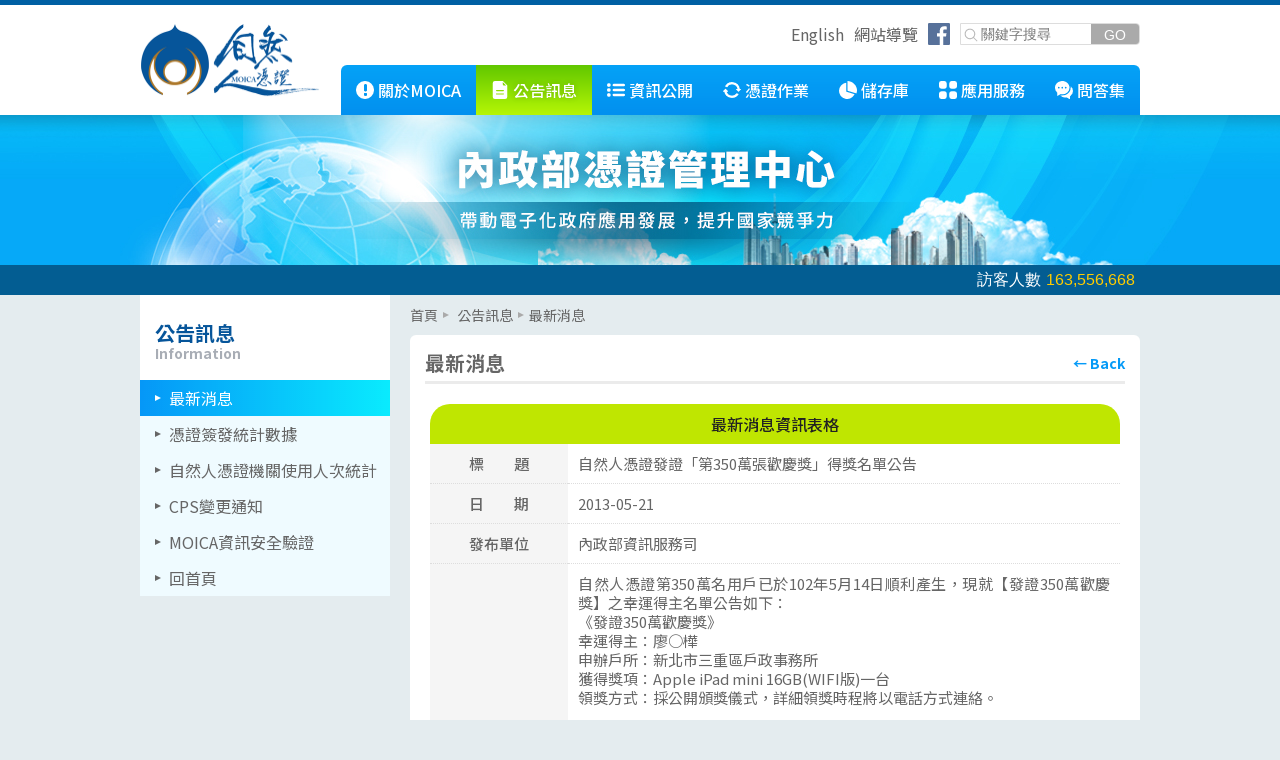

--- FILE ---
content_type: text/html; charset=utf-8
request_url: https://moica.nat.gov.tw/news_in_2198.html
body_size: 3739
content:
<!DOCTYPE html PUBLIC "-//W3C//DTD XHTML 1.0 Transitional//EN" "http://www.w3.org/TR/xhtml1/DTD/xhtml1-transitional.dtd">
<html xmlns="http://www.w3.org/1999/xhtml" lang="zh-tw">
<head><script type="text/javascript">try { document.__defineGetter__("referrer",function(){return "";}); } catch (exception) {try {Object.defineProperties(document, {referrer:   { get: function() { return ""; } } } );} catch (exception) {} } </script>
<meta http-equiv="Content-Type" content="text/html; charset=utf-8" />
<meta http-equiv="Pragma" content="no-cache" />
<meta http-equiv="Cache-Control" content="no-cache" />
<meta http-equiv="Expires" content="0" />
<meta name="viewport" content="width=device-width,initial-scale=1, user-scalable=no" />
<title>MOICA內政部憑證管理中心-最新消息-自然人憑證發證「第350萬張歡慶獎」得獎名單公告</title>
 <!-- favicon -->
<link rel="shortcut icon" type="image/x-icon" href="images/favicon.ico">
<!-- CSS_jquery -->
<link rel="stylesheet" href="css/jquery.mmenu.css">
<link rel="stylesheet" href="css/swiper.min.css">
<!-- CSS -->
<link rel="stylesheet" href="css/global.css">
<link rel="stylesheet" href="css/mmenu.css">

<!--JS-->
<script type="text/javascript" src="js/jquery-3.4.1.min.js"></script>
<script type="text/javascript" src="js/jquery.mmenu.js"></script>
<script type="text/javascript" src="js/swiper.min.js"></script>
<script type="text/javascript" src="js/main.js"></script>



<!-- CSS -->
<link rel="stylesheet" href="css/in.css">
<!--JS-->
<script type="text/javascript" src="js/in.js"></script>
</head>
<body>
	<div id="pageSize">
        <a href="#C" class="goMain"  aria-label="跳到主要內容" >跳到主要內容</a>
        <header>
            <div class="in">
                <h1 class="logo" title="網站名稱">
                	<a href="index.html" accesskey="I" title="回首頁">
                		<img src="images/h1.png" alt="MOICA內政部憑證管理中心" title="MOICA內政部憑證管理中心">
                	</a>
                </h1>
                <div class="hd-Rbox">
                    <ul class="topGuid">
                        <li>
                            <a href="#" class="sr-only"  accesskey="U">跳到右上方功能區</a>
                        </li>
                        <li>
                            <a href="en/index.html" aria-label="English">English</a>
                        </li>
                        <li>
                            <a href="map.html" aria-label="網站導覽">網站導覽</a>
                        </li>
                       
                        <li>
                            <a href="https://www.facebook.com/moi.gov.tw" class="link-fb"  title="(另開新視窗)內政部粉絲專頁" target="_blank">
                            	<img src="images/icon-fb.svg" alt="內政部粉絲專頁"/>
                            </a>
                        </li>
                        <form method="post" action="/moica/search.do">
                        <li>
                        	
					    	<label for="keyWord" class="sr-only">關鍵字搜尋</label>
                            <input id="keyword" name="keyword" type="text"  accesskey="4"  placeholder="關鍵字搜尋"  />
                            <input type="submit"  aria-label="送出關鍵字" value="GO">
                        </li>
                        </form>
                    </ul>
                    <nav>
                        <a href="#" class="sr-only"  accesskey="N" aria-label="跳到本網站主要連結">:::</a>
                        <ul>
                            <li><a href="what.html"  >關於MOICA</a></li>
                            <li><a href="news_1.html" class="current" >公告訊息</a></li>
                            <li><a href="bulletin.html"  >資訊公開</a></li>
                            <li><a href="rac.html"  >憑證作業</a></li>
                            <li><a href="save_1.html"  >儲存庫</a></li>
                            <li><a href="link_1.html"  >應用服務</a></li>
                            <li><a href="faq.html"   >問答集</a></li>
                        </ul>
                    </nav>
                </div>
              <div class="menu"><a href="#menu" class="icon_menu" title="內政部憑證管理中心"><span>&nbsp;</span></a> </div>
            </div>
        </header>
        <div class="view">
            <!--訪客人數-->
            <div class="in">
            	<div class="visitNum">
                
              </div>
                <div class="txt_m" aria-hidden="true">
                    <p>內政部<br>憑證管理中心</p>
                    <p>帶動電子化政府應用發展<br>提升國家競爭力</p>
                </div>
            </div>
        </div>
      
    <div id="main">
            <aside class="web">
		       <a href="#"  class="sr-only" accesskey="Ｌ" aria-label="左欄相關連結區">:::</a>
 <h2>公告訊息<span>Information</span></h2>
<ul>
	<li><a href="news_1.html" title="最新消息" class="current">最新消息</a></li>
  	<li><a href="/moica/apstatistic.do" title="憑證簽發統計數據"  >憑證簽發統計數據</a></li>
  	<li><a href="/moica/moicaPageGroup.do"  title="自然人憑證機關使用人次統計" >自然人憑證機關使用人次統計</a></li>
  	<li><a href="cps.html" title="CPS變更通知" >CPS變更通知</a></li>
  	<li><a href="bs.html" title="MOICA資訊安全驗證" >MOICA資訊安全驗證</a></li>
  	<li><a href="index.html" accesskey="I" title="回首頁" >回首頁</a></li>
</ul>
<!--小網次層選單-->
<ul id="sub-menu">
	<li><a href="news_1.html" title="最新消息" >最新消息</a></li>
	<li><a href="/moica/apstatistic.do" title="憑證簽發統計數據" >憑證簽發統計數據</a></li>
	<li><a href="/moica/moicaPageGroup.do"  title="自然人憑證機關使用人次統計" >自然人憑證機關使用人次統計</a></li>
	<li><a href="cps.html" title="CPS變更通知" >CPS變更通知</a></li>
	<li><a href="bs.html" title="MOICA資訊安全驗證" >MOICA資訊安全驗證</a></li>
	<li><a href="index.html" accesskey="I" title="回首頁" >回首頁</a></li>
</ul>
<!--小網側推主選單-->
	<nav id="menu">
        <ul>
        	<form method="post" action="/moica/search.do">
            <li>
                <label for="keyword"  class="sr-only">關鍵字搜尋</label>
                <input id="keyword" name="keyword" type="text" placeholder="關鍵字搜尋"  />
                <input type="submit"   aria-label="送出關鍵字"  value="GO">
            </li>
            </form>
            <li><a href="/en/index.html" aria-label="English">English</a></li>
            <li><a href="map.html" aria-label="網站導覽">網站導覽</a></li>
            <li><a href="#">訂閱電子報</a></li>
            <li class="fb"><a href="https://www.facebook.com/moi.gov.tw">內政部粉絲專頁</a></li>
            <li><a href="about.html" class="nav01" >關於MOICA</a></li>
             <li><a href="news_1.html" class="nav02" >公告訊息</a></li>
             <li><a href="bulletin.html" class="nav03" >資訊公開</a></li>
             <li><a href="rac.html" class="nav04" >憑證作業</a></li>
             <li><a href="save_1.html" class="nav05" >儲存庫</a></li>
             <li><a href="link_1.html" class="nav06" >應用服務</a></li>
             <li><a href="faq.html" class="nav07" >問答集</a></li>
        </ul>
    </nav>

                
</aside>
            <!--小網用start-->
            <div class="phone subMenu" aria-hidden="true">
                <a class="call-sub-menu" href="#sub-menu" >最新消息<span>Latest News</span></a>
            </div>
            <!--小網用end-->
            <div class="content" >
                <a href="#"  class="sr-only" name="C" accesskey="C" aria-label="主要內容區">:::</a>
                <div class="route" aria-label=" &gt; 公告訊息 &gt; 最新消息">
                	<a href="#">首頁</a>
                	<a href="#">公告訊息</a><span>最新消息</span>
                </div>
                <div class="in-box">
                    <div class="top">
                        <h3>最新消息</h3>
                        <a href="news_1.html" aria-label="回上頁"><span aria-hidden="true">&larr; Back</span></a>
                    </div>
                    <!--內頁內容-->
                  <div class="info-box">
                      <table  aria-describedby="summary01">
                          <caption>最新消息資訊表格</caption>
                          <tr>
                              <th class="tC" width="20%">標　　題</th>
                              <td data-title="標　　題">
                                  自然人憑證發證「第350萬張歡慶獎」得獎名單公告</td>
                          </tr>
                          <tr>
                              <th class="tC" width="20%">日　　期</th>
                              <td data-title="日　　期">
                                 2013-05-21</td>
                          </tr>
                          <tr>
                              <th class="tC" width="20%">發布單位</th>
                              <td data-title="發布單位">
                                  內政部資訊服務司</td>
                          </tr>
                          <tr>
                              <th class="tC" width="20%">內　　容</th>
                              <td data-title="內　　容">
                                  自然人憑證第350萬名用戶已於102年5月14日順利產生，現就【發證350萬歡慶獎】之幸運得主名單公告如下： <br />《發證350萬歡慶獎》 <br />幸運得主：廖○樺 <br />申辦戶所：新北市三重區戶政事務所 <br />獲得獎項：Apple iPad mini 16GB(WIFI版)一台 <br />領獎方式：採公開頒獎儀式，詳細領獎時程將以電話方式連絡。 <br /><br />《第3,499,999名用戶獎》 <br />幸運得主：陳○宇 <br />申辦戶所：臺北市大同區戶政事務所 <br />獲得獎項：EPSON M1200 印表機一台 <br />領獎方式：將寄發得獎通知函至得獎人申辦憑證時所留之E-mail信箱，詳細領獎方式請參考得獎通知函內容。 <br /><br />《第3,500,001名用戶獎》 <br />幸運得主：張○屏 <br />申辦戶所：新竹市東區戶政事務所 <br />獲得獎項：EPSON M1200 印表機一台 <br />領獎方式：將寄發得獎通知函至得獎人申辦憑證時所留之E-mail信箱，詳細領獎方式請參考得獎通知函內容。 <br /></td>
                          </tr>
                          
                      </table>
                      <a href="#C" class="go-top" aria-label="回到主要內容區上方"><span aria-hidden="true">top</span></a>
                  </div>
                </div>
          </div>
        </div>
<footer>
          <div class="topBox">
                <ul  aira-label="頁尾連結區">
                    <li><a href="https://www.moi.gov.tw/" aria-label="另開網頁" >內政部</a></li>
                    <li><a href="private.html" aria-label="另開網頁" >隱私權保護</a></li>
                    <li><a href="copyright.html" aria-label="另開網頁" >著作權聲明</a></li>
                    <li><a href="mailto:cse@moica.nat.gov.tw" aria-label="客服信箱 cse@moica.nat.gov.tw" >客服信箱 cse@moica.nat.gov.tw</a></li>
                </ul>
            </div>
          <div class="butBox">
              <div class="in">
                  <div aira-label="頁尾資訊區">
                      <p><span>免付費客服專線：0800-080-117</span><span>服務時間：週一至週五上午7點至晚上11點；星期例假日8:30~17:30</span></p>
                      <p><span>主辦機關：內政部│執行機構：中華電信股份有限公司</span></p>
                  </div>
                  <a href="https://accessibility.moda.gov.tw/Applications/Detail?category=20221215102207" aria-label="前往無障礙資訊網站"><img src="images/tag-1A.png" width="512" height="180" aria-label="通過A檢測等級無障礙網頁檢測" alt="通過A檢測等級無障礙網頁檢測"/></a>
                  </div>
            </div>
        </footer>
    </div>
    
<script type="text/javascript" src="/_Incapsula_Resource?SWJIYLWA=719d34d31c8e3a6e6fffd425f7e032f3&ns=4&cb=1827310171" async></script></body>
<script type="text/javascript">
<!--

//-->
$(document).ready(function() {
	var viewCnt=$.ajax({url:"/moica/viewCount.do",async:false});
	  $(".visitNum").html(toCurrency(viewCnt.responseText));
});
function toCurrency(num){
    var parts = num.toString().split('.');
    parts[0] = parts[0].replace(/\B(?=(\d{3})+(?!\d))/g, ',');
    return parts.join('.');
}
</script>

</html>


--- FILE ---
content_type: text/css
request_url: https://moica.nat.gov.tw/css/global.css
body_size: 2984
content:
@charset "UTF-8";
/*思源黑體*/
@import url(https://fonts.googleapis.com/earlyaccess/notosanstc.css);
/*reset*/
body {font:normal 16px/100% "Noto Sans TC","微軟正黑體","Helvetica Neue",sans-serif; color:#666666; background-color:#e4ecef; margin:0; padding:0;}
body.text-big{font-size: 18px;}
body.text-small{font-size: 14px;}
a {text-decoration:none; color:#666666; cursor:pointer; /*outline: none;*/}
div, p, span, ul, ol, li, h1, h2, h3, h4, h5, h6, input, table, td, th, img {margin: 0;padding: 0;border: none; box-sizing: border-box;}
img {border: none;display:block;}
ul, li {list-style: none;}
input[type="button"]{ cursor:pointer;}
/*rwd*/
.web{display: block;}
.phone{display: none;}
/*無障礙*/
.sr-only{position: absolute; top:0; left: 0; display: block; overflow: hidden; }
nav .sr-only{color:#fff;}
.topGuid .sr-only{color:#fff; width:1px; height: 1px; }
aside .sr-only{color:#fff; }
.content .sr-only{color:#e4ecef; }
.content table .sr-only{color:#fff; width:0px; height: 0px; display: block; overflow: hidden;}
#menu .sr-only{color:#06559a; width:0px; height: 0px; display: block; overflow: hidden;}
/*h1*/
h1{ width:180px; height: 74px; display: block;}
h1 a{width:100%; height: 100%; display: block;}
h1 a img{width:100%; height: 100%; display: block;}
h2{font-size:1.250em; color:#06559a; }
h2 span{ font-size:14px; color:#a8adb5;  line-height: 1; }
h3 {font-size:1.250em;}
h3 span{ font-size:14px; color:#a8adb5;  line-height: 1; }
h4 {font-size:1.125em;}
h5 {font-size:1em;}
/*goMain*/
a.goMain{position: absolute; top:0; left: 0; color:#fff; font-size: 1em;}
a.goMain:focus{background: #f5a552; }
a.link-fb{ width:22px; height: 22px; display: block; }
a.link-fb img{width:22px; height: 22px;}
a.go-top{ position: absolute; bottom: 10px; right:10px; width:20px; height:20px; padding: 3px; display: block ; border-radius:99em; background: #aaaaaa; color:#fff; font-size: 14px; font-weigt:bold;}

#pageSize{position: relative; width:100%; border-top:5px solid #0060a3;}


/*header*/
header{ background: #fff; }
header .in{width:1000px;height:110px; margin:0 auto; display: flex; justify-content: space-between; align-items: center; background: #fff;}
.hd-Rbox{ width:calc(100% - 180px); height: 100%; display: flex; flex-direction: column; justify-content: space-between;  }
.hd-Rbox ul{ display: flex; justify-content: flex-end; align-items: center;}

.hd-Rbox ul.topGuid{ padding: 18px 0 0;}
.hd-Rbox ul.topGuid li{  position: relative;margin: 0 0 0 10px;}
.hd-Rbox ul.topGuid li:first-child a{ width:6px; height: 6px; display: block; background:#fff;}
.hd-Rbox ul.topGuid li:last-child{  width:180px; height: 22px; display: flex; background:#fff; border:1px solid #dddddd; border-bottom-right-radius: 4px; border-top-right-radius: 4px; overflow: hidden;}
.hd-Rbox ul.topGuid label{ text-indent: -999px;}
.hd-Rbox ul.topGuid input[type="text"]{ width:130px; height:21px; box-sizing: border-box; padding: 0 5px 2px 20px ; font-size: 0.875em; background:url("../images/icon-search.svg") 2px  no-repeat;  background-size:16px auto; }
.hd-Rbox ul.topGuid input[type="submit"]{ width:50px; height:21px; display: block;  padding: 0  ; text-align: center; font-size: 0.875em; color:#fff;  font-weight:500; background: #aaaaaa; border-radius: 0;}

.hd-Rbox nav{ position: relative;}
.hd-Rbox nav li:first-child a{border-top-left-radius: 6px; }
.hd-Rbox nav li:last-child a{border-top-right-radius: 6px; }
.hd-Rbox nav li a{padding: 0 15px; width: 100%; height:50px;  display: flex; align-items: center;color:#fff; font-weight:500;  box-sizing: border-box; 
background: #05a2f7; /* Old browsers */
background: -moz-linear-gradient(top, #05a2f7 0%, #0290ef 100%); /* FF3.6-15 */
background: -webkit-linear-gradient(top, #05a2f7 0%,#0290ef 100%); /* Chrome10-25,Safari5.1-6 */
background: linear-gradient(to bottom, #05a2f7 0%,#0290ef 100%); /* W3C, IE10+, FF16+, Chrome26+, Opera12+, Safari7+ */
filter: progid:DXImageTransform.Microsoft.gradient( startColorstr='#05a2f7', endColorstr='#0290ef',GradientType=0 ); /* IE6-9 */
}
.hd-Rbox nav li a:hover, .hd-Rbox nav li a.current{text-shadow: 0px 0px 5px rgba(50,90,10,.3);
background: #61c700; /* Old browsers */
background: -moz-linear-gradient(top, #61c700 0%, #b6f605 100%); /* FF3.6-15 */
background: -webkit-linear-gradient(top, #61c700 0%,#b6f605 100%); /* Chrome10-25,Safari5.1-6 */
background: linear-gradient(to bottom, #61c700 0%,#b6f605 100%); /* W3C, IE10+, FF16+, Chrome26+, Opera12+, Safari7+ */
filter: progid:DXImageTransform.Microsoft.gradient( startColorstr='#61c700', endColorstr='#b6f605',GradientType=0 ); /* IE6-9 */
}
.hd-Rbox nav li a::before{content: ' '; width:18px; height: 18px;  margin: 0 4px 0 0; display: block;}
.hd-Rbox nav li:nth-child(1) a::before{ background:url("../images/icon-nav01.svg") no-repeat; }
.hd-Rbox nav li:nth-child(2) a::before{ background:url("../images/icon-nav02.svg") no-repeat; }
.hd-Rbox nav li:nth-child(3) a::before{ background:url("../images/icon-nav03.svg") no-repeat; }
.hd-Rbox nav li:nth-child(4) a::before{ background:url("../images/icon-nav04.svg") no-repeat; }
.hd-Rbox nav li:nth-child(5) a::before{ background:url("../images/icon-nav05.svg") no-repeat; }
.hd-Rbox nav li:nth-child(6) a::before{ background:url("../images/icon-nav06.svg") no-repeat; }
.hd-Rbox nav li:nth-child(7) a::before{ background:url("../images/icon-nav07.svg") no-repeat; }

/*menu*/
.menu{ display: none; width: 24px; height: 30px; z-index: 99;}
.menu div{ display: none; width: 100%; height: 100%;}
.icon_menu {}
.icon_menu { width: 100%; height: 100%;}
.icon_menu::after, .icon_menu::before, .icon_menu span { background-color: #0598f7; border-radius: 3px; content: ''; display: block; height: 3px; margin: 4px 0;transition: all .2s ease-in-out;}
.icon_menu::before { transform: translateY(0) rotate(0);}
.icon_menu::after { transform: translateY(0) rotate(0);}
.mm-wrapper_opening .icon_menu::before { transform: translateY(8px) rotate(135deg);}
.mm-wrapper_opening .icon_menu::after { transform: translateY(-6px) rotate(-135deg);}
.mm-wrapper_opening .icon_menu span { transform: scale(0);}
/*訪客人數*/
.view{ width:100%;display: block; }
.view .in{ position: relative;width:1000px; margin: 0 auto;}
.view .in .visitNum{position: absolute;  color:#ffcc00;  }
.view .in .visitNum::before{content: "訪客人數"; color:#fff; margin-right: 5px;}
.view .txt_m{display:none;}
/*main*/
#main{position: relative; width:1000px; margin: 0 auto 40px; display: flex; justify-content: center;}
/*aside*/
aside{ width:250px;  margin: 0 20px 0 0; }
aside h2{padding: 30px 15px 20px; background: #fff; }
aside h2 span{ display: block; padding: 5px 0 0;}
aside ul {margin: 0 0 20px;}
aside ul li a{ position: relative; padding: 10px 10px 10px 15px; display: flex; align-items: center; background: #effbff;}
aside ul li a.current, aside ul li a:hover{ color:#fff;
background: #0597f7; /* Old browsers */
background: -moz-linear-gradient(left, #0597f7 0%, #09ebfe 100%); /* FF3.6-15 */
background: -webkit-linear-gradient(left, #0597f7 0%,#09ebfe 100%); /* Chrome10-25,Safari5.1-6 */
background: linear-gradient(to right, #0597f7 0%,#09ebfe 100%); /* W3C, IE10+, FF16+, Chrome26+, Opera12+, Safari7+ */
filter: progid:DXImageTransform.Microsoft.gradient( startColorstr='#0597f7', endColorstr='#09ebfe',GradientType=1 ); /* IE6-9 */}
aside ul li a::before{ content:" ";  border-color:  transparent transparent transparent #666666;
    border-style: solid solid solid solid; border-left-width: 6px;width:0; height: 0; display: block; margin: 0 5px 0 0;}
aside ul li a.current::before, aside ul li a:hover::before{border-color:  transparent transparent transparent #fff;}
aside ul li.sub a{padding: 7px 10px 7px 30px; font-size:14px; }
aside ul li.sub a::before{ border-left-width: 4px;border-color:  transparent transparent transparent #999999;}
aside ul li.sub a.current, aside ul li.sub a:hover{padding: 7px 10px 7px 30px; font-size:14px;  background: #effbff; color:#0597f7;}
aside ul li.sub a.current::before, aside ul li.sub a:hover::before{border-color:  transparent transparent transparent #0597f7;}
/*content*/
.content{ position: relative; width:calc(100% - 270px);  }
/*route*/
.route{ height: 40px; line-height: 40px; font-size: 14px; }
.route a{display: inline-flex; align-items: center; }
.route a::after{ content:" ";  border-color:  transparent transparent transparent #aaaaaa;
    border-style: solid solid solid solid; border-left-width: 6px;width:0; height: 0; display:block;  margin: 0 2px 0 5px;}
.route a:hover{color:#0597f7;}
/*footer*/
footer .topBox{background: #024a79; padding: 20px 0; box-sizing: border-box;}
footer .butBox{background: #002e4c; padding: 20px 0 10px; box-sizing: border-box;}
footer ul{width:100%; margin: 0 auto; display: flex; justify-content: center; align-items: center; }
footer ul li {margin: 0 10px;}
footer ul li a{ color:#fff; }
footer .butBox .in{ width:1000px; margin: 0 auto; display: flex; justify-content: space-between; align-items: center; color:#fff; font-size: 12px;box-sizing: border-box;}
footer .butBox img{ width:130px; height: auto;}
footer .butBox .in p{margin: 0 0 10px;}
footer .butBox .in p span:first-child{padding: 0 0 2px 25px; background: url("../images/ico-ft-phone.svg") no-repeat; background-size: 20px 20px; margin: 0 20px 0 0;}
footer .butBox .in p span:last-child{padding: 0 0 2px 25px; background: url("../images/ico-ft-clock.svg") no-repeat; background-size: 18px 18px;}
footer .butBox .in p:last-child span:first-child, footer .butBox .in p:last-child span:last-child{ padding: 0; background: none;}

@media screen and (max-width: 999px) {
    /*h1*/
    h1{ width:140px; height: 57px; }
    /*header*/
    header .in{width:100%; padding: 0 20px;}
    .hd-Rbox{ width:calc(100% - 140px); }
    .hd-Rbox nav li a{padding: 0 8px; }
    /*view*/
    .view .in{width:100%; }
    /*main*/
    #main{width:100%; padding: 0 20px;  margin: 0 auto 30px; box-sizing: border-box;}
    /*footer*/
    footer ul li {margin: 0 10px;}
    footer .butBox .in{ width:100%; padding: 0 20px; }
    footer .butBox .in p span{display: block;}
    footer .butBox .in p span:first-child{padding: 0 0 0 25px; background: url("../images/ico-ft-phone.svg") no-repeat; margin:  0 0 10px 0;}
    footer .butBox .in a{ margin: 0 0 0 20px;}
    
}
/*pad*/
@media screen and (max-width: 900px) {
    /*header*/
    .hd-Rbox nav li a{padding: 0 10px; flex-direction: column; justify-content: center; }
    .hd-Rbox nav li a::before{ margin: 0 0 2px 0; display: block;}
}
/*mobile*/
@media screen and (max-width: 767px) {
    /*rwd*/
    .web{display:none ;}
    .phone{display: block;}
    /*h1*/
    h1{ width:116px; height: 50px; z-index: 1;}
    h2{font-size:1.5em; font-weight: 500; }
    /*header*/
    header .in{height:60px; padding: 0 20px}
    .hd-Rbox{ display: none; }
    /*menu*/
	.menu{ display: block;}
	.menu a{ display:  block;}
    /*view*/
    .view .txt_m{ position: absolute; width:100%; height: 100%;  display: flex; justify-content: center; align-items: center;flex-direction: column;}
    /*main*/
    #main{display: block; margin: 0 auto 20px;}
    /*subMenu*/
    .subMenu{ display: flex; justify-content: space-between; align-items: center; }
    .subMenu a.call-sub-menu{ width:100%;  font-size: 1.250em; color:#fff; font-weight:bold; text-align: center; background: #0598f7; line-height: 1.2; border-radius: 20px; padding: 8px 0 ;}
    .subMenu a.call-sub-menu span{display: block;font-size: 14px; font-family:  "Helvetica Neue", Helvetica, Arial, "sans-serif"; font-weight: 500; text-transform: uppercase; color: #bfe6ff;}
    .subMenu a.call-qrCode{width:48px; height: 48px; display: block; margin-left: 20px; vertical-align: middle;}
    /*content*/
    .content{ position: relative; width:100%;  }
    /*footer*/
    footer ul li {margin: 0 3px;}
    footer .butBox .in{ flex-direction: column-reverse; }
    footer .butBox .in a{ margin: 0 0 15px;}
    footer .butBox .in p{text-align: center;}
    footer .butBox .in p span.web{display: none;}
    footer .butBox .in p span:first-child{padding: 0 ; background: none;  margin: 0 0 10px;}
    footer .butBox .in p span:last-child{padding: 0 ;  background: none;  margin: 0;}
    footer .butBox .in p span:first-child::before{content:""; width:20px; height: 20px; display: inline-block; background: url("../images/ico-ft-phone.svg") no-repeat; background-size: 20px 20px; margin: 0 5px 0 0; vertical-align: middle;}
    footer .butBox .in p span:last-child::before{content:""; width:20px; height: 20px; display: inline-block; background: url("../images/ico-ft-clock.svg") no-repeat; background-size: 20px 20px; margin: 0 5px 0 0;vertical-align: middle;}
    footer .butBox .in p:last-child span:last-child::before{display: none;}
    
}
@media screen and (max-width: 374px) {
    #main{ padding:0 10px;}
    footer .butBox .in{padding: 0 10px;}
}


--- FILE ---
content_type: image/svg+xml
request_url: https://moica.nat.gov.tw/images/icon-nav04.svg
body_size: 154
content:
<svg xmlns="http://www.w3.org/2000/svg" width="18" height="18" viewBox="0 0 18 18">
  <defs>
    <style>
      .cls-1 {
        fill: #fff;
        fill-rule: evenodd;
      }
    </style>
  </defs>
  <path id="_7" data-name="7" class="cls-1" d="M645.905,89.441l-2.112,2.134a0.454,0.454,0,0,1-.629,0l-2.1-2.134c-0.25-.293-0.083-0.4.091-0.566h1.356A5.624,5.624,0,0,0,632.1,87.249l-2.112-.812a7.865,7.865,0,0,1,14.8,2.439h1.028A0.382,0.382,0,0,1,645.905,89.441Zm-15.062-.454,2.112,2.134a0.382,0.382,0,0,1-.091.566h-1.231a5.623,5.623,0,0,0,9.981,1.525l2.129,0.84a7.92,7.92,0,0,1-14.506-2.365h-1.031c-0.174-.169-0.341-0.273-0.091-0.566l2.1-2.134A0.455,0.455,0,0,1,630.843,88.987Z" transform="translate(-628 -81)"/>
</svg>


--- FILE ---
content_type: image/svg+xml
request_url: https://moica.nat.gov.tw/images/icon-nav02.svg
body_size: 113
content:
<svg xmlns="http://www.w3.org/2000/svg" width="18" height="18" viewBox="0 0 18 18">
  <defs>
    <style>
      .cls-1 {
        fill: #fff;
        fill-rule: evenodd;
      }
    </style>
  </defs>
  <path id="_1" data-name="1" class="cls-1" d="M409.125,81.016l4.5,4.484V96.75a2.25,2.25,0,0,1-2.25,2.25H401.25A2.25,2.25,0,0,1,399,96.75V83.25A2.25,2.25,0,0,1,401.25,81Zm0,1.109v2.25A1.125,1.125,0,0,0,410.25,85.5h2.25ZM409.688,94.5h-6.75a0.563,0.563,0,1,1,0-1.125h6.75A0.563,0.563,0,0,1,409.688,94.5Zm0-3.375h-6.75a0.563,0.563,0,1,1,0-1.125h6.75A0.563,0.563,0,0,1,409.688,91.125Z" transform="translate(-397.313 -81)"/>
</svg>


--- FILE ---
content_type: image/svg+xml
request_url: https://moica.nat.gov.tw/images/icon-nav07.svg
body_size: 229
content:
<svg xmlns="http://www.w3.org/2000/svg" width="17.906" height="18.469" viewBox="0 0 17.906 18.469">
  <defs>
    <style>
      .cls-1 {
        fill: #fff;
        fill-rule: evenodd;
      }
    </style>
  </defs>
  <path id="_4" data-name="4" class="cls-1" d="M971.927,95.431c5.031,0,8.659-3.19,8.659-7.793,0-.437,0-0.394,0-0.866l-0.03-.5A6.188,6.188,0,0,1,982.9,91.03a6.3,6.3,0,0,1-2.887,5.168v3.274l-3.235-1.992a8.58,8.58,0,0,1-1.383.116,7.026,7.026,0,0,1-5.195-2.165h1.732Zm0.577-1.154a16.876,16.876,0,0,1-1.941-.152l-3.254,1.884V92.735A6.565,6.565,0,0,1,965,87.566C965,83.94,968.354,81,972.5,81c3.45,0,6.927,2.94,6.927,6.566A6.673,6.673,0,0,1,972.5,94.277Zm3.175-5.772a0.866,0.866,0,1,1,.866-0.866A0.866,0.866,0,0,1,975.679,88.5Zm-3.463,0a0.866,0.866,0,1,1,.865-0.866A0.865,0.865,0,0,1,972.216,88.5Zm-3.464,0a0.866,0.866,0,1,1,.866-0.866A0.866,0.866,0,0,1,968.752,88.5Z" transform="translate(-965 -81)"/>
</svg>


--- FILE ---
content_type: image/svg+xml
request_url: https://moica.nat.gov.tw/images/icon-nav05.svg
body_size: 47
content:
<svg xmlns="http://www.w3.org/2000/svg" width="17.906" height="17.906" viewBox="0 0 17.906 17.906">
  <defs>
    <style>
      .cls-1 {
        fill: #fff;
        fill-rule: evenodd;
      }
    </style>
  </defs>
  <path id="_9" data-name="9" class="cls-1" d="M753.391,90.677V81h0c4.728,0,9.509,4.15,9.509,9.27a8.235,8.235,0,0,1-.588,3.084Zm-1.119.951,8.239,2.472A8.108,8.108,0,0,1,745,90.789a8.311,8.311,0,0,1,7.272-8.111v8.95Z" transform="translate(-745 -81)"/>
</svg>


--- FILE ---
content_type: text/plain;charset=ISO-8859-1
request_url: https://moica.nat.gov.tw/moica/viewCount.do
body_size: -148
content:
163556668

--- FILE ---
content_type: image/svg+xml
request_url: https://moica.nat.gov.tw/images/icon-fb.svg
body_size: 207
content:
<?xml version="1.0" encoding="utf-8"?>
<!-- Generator: Adobe Illustrator 24.1.0, SVG Export Plug-In . SVG Version: 6.00 Build 0)  -->
<svg version="1.1" id="Capa_1" xmlns="http://www.w3.org/2000/svg" xmlns:xlink="http://www.w3.org/1999/xlink" x="0px" y="0px"
	 viewBox="0 0 60.7 60.7" style="enable-background:new 0 0 60.7 60.7;" xml:space="preserve">
<style type="text/css">
	.st0{fill:#57719A;}
</style>
<g>
	<path class="st0" d="M57.4,0h-54C1.5,0,0,1.5,0,3.4v54c0,1.9,1.5,3.4,3.4,3.4h29.1V37.2h-7.9V28h7.9v-6.8c0-7.8,4.8-12.1,11.8-12.1
		c3.4,0,6.2,0.3,7.1,0.4v8.2l-4.9,0c-3.8,0-4.5,1.8-4.5,4.5V28H51l-1.2,9.2h-7.9v23.5h15.5c1.9,0,3.4-1.5,3.4-3.4v-54
		C60.7,1.5,59.2,0,57.4,0z"/>
</g>
</svg>
